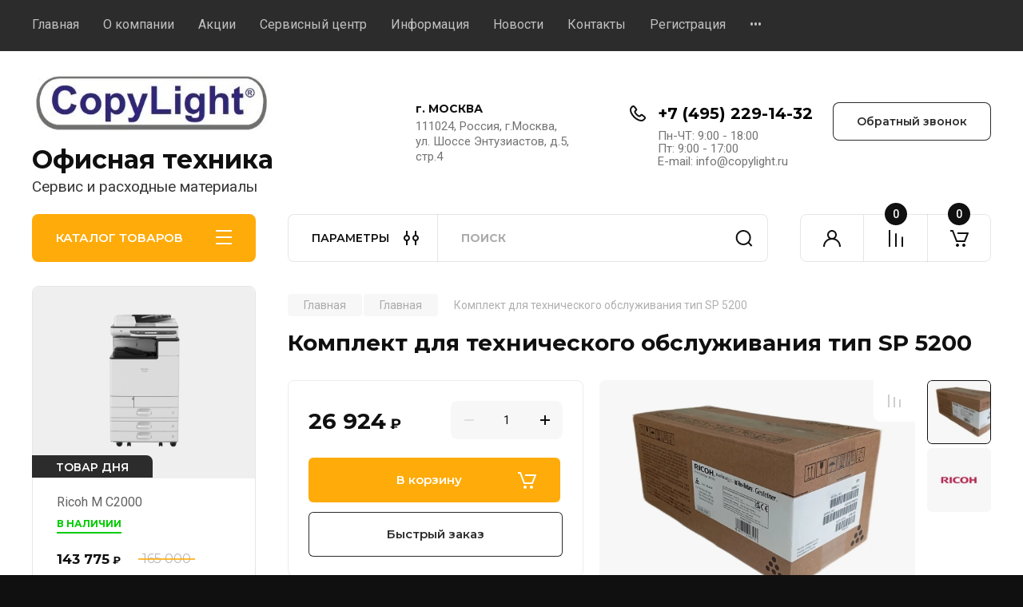

--- FILE ---
content_type: text/javascript
request_url: https://counter.megagroup.ru/194f7a79d6714a0b8e7af358c391889f.js?r=&s=1280*720*24&u=https%3A%2F%2Fcopylight.ru%2Fmagazin%2Fproduct%2Fkomplekt-dlya-tehnicheskogo-obsluzhivaniya-tip-sp-5200&t=%D0%9A%D0%BE%D0%BC%D0%BF%D0%BB%D0%B5%D0%BA%D1%82%20%D0%B4%D0%BB%D1%8F%20%D1%82%D0%B5%D1%85%D0%BD%D0%B8%D1%87%D0%B5%D1%81%D0%BA%D0%BE%D0%B3%D0%BE%20%D0%BE%D0%B1%D1%81%D0%BB%D1%83%D0%B6%D0%B8%D0%B2%D0%B0%D0%BD%D0%B8%D1%8F%20%D1%82%D0%B8%D0%BF%20SP%205200&fv=0,0&en=1&rld=0&fr=0&callback=_sntnl1768855764014&1768855764014
body_size: 85
content:
//:1
_sntnl1768855764014({date:"Mon, 19 Jan 2026 20:49:24 GMT", res:"1"})